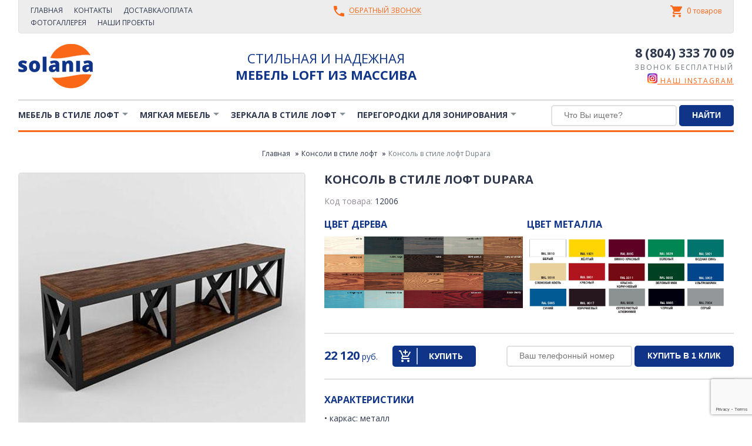

--- FILE ---
content_type: text/html;charset=utf-8
request_url: https://solania.ru/console6/
body_size: 4458
content:
<!DOCTYPE html>
<html>
   
<head>
  <meta http-equiv="Content-Type" content="text/html; charset=utf-8" />
<meta name="viewport" content="width=device-width, initial-scale=1.0, user-scalable=yes"/>
<meta name="keywords" content="консоль лофт, консоль Loft">
<meta name="description" content="Консоль в стиле лофт Dupara из дуба от производителя мебели Loft для дома и офиса">
<meta name="yandex-verification" content="20d7bffcc9b84b5c" />
<title>Консоль в стиле лофт Dupara из дуба</title>
<link rel="shortcut icon" href="/img/favicon.ico" type="image/x-icon">
<link rel="icon" href="/img/favicon.ico" type="image/x-icon">
<!--[if lte IE 9]>!
  <link rel="stylesheet" href="/csss/old-browse-blocking.css">
  <div class="old-browse-blocking">
    <h3 class="old-browse-blocking__title">Вы используете устаревшую версию Internet Explorer</h3>
    <p class="old-browse-blocking__proposition">Используйте более новые версии Internet Explorer (Internet Explorer 10 и старше), или другие варианты браузеров.</p>
    <p class="old-browse-blocking__recommended-browsers">Рекомендуемые браузеры:</p>
    <a href="https://www.google.com/chrome" class="old-browse-blocking__link">Chrome</a>
    <a href="https://www.mozilla.org" class="old-browse-blocking__link">Mozilla</a>
    <a href="http://www.opera.com/" class="old-browse-blocking__link">Opera</a>
    <a href="https://vivaldi.com/" class="old-browse-blocking__link">Vivaldi</a>
  </div>
<![endif]-->
<link rel="stylesheet" href="/css/style.css" type="text/css"><link rel="stylesheet" href="/css/owl.carousel.min.css" type="text/css">
<link href="https://fonts.googleapis.com/css?family=Open+Sans:400,700&amp;subset=cyrillic" rel="stylesheet">
<script src="//code.jivosite.com/widget/d0kvCVzUXu" async></script>
<script src="https://www.google.com/recaptcha/api.js?render=6Ld6fsEoAAAAAB4wpItZzFZTklwWD48tpTYeMfd3"></script></head>
<body>
  <header class="page-header  g-page-wraper">
  <div class="page-header__content  g-content-wraper">
    <div class="page-header__mob-left-col">
      <a href="#" class="page-header__mob-menu-link">Меню</a>
      <a href="#" class="page-header__mob-catalog-link btn">Каталог</a>
    </div>
    <div class="page-header__top">
      <ul class="info-menu  page-header__info-menu" id="header-info-menu">
<li class="info-menu__item">
<a href="/" class="info-menu__link">Главная</a>
</li>
<li class="info-menu__item">
<a href="/contacts/" class="info-menu__link">Контакты</a>
</li>
<li class="info-menu__item">
<a href="/delivery/" class="info-menu__link">Доставка/Оплата</a>
</li>
<li class="info-menu__item">
<a href="/gallery/" class="info-menu__link">Фотогаллерея</a>
</li>
<li class="info-menu__item">
<a href="/projects/" class="info-menu__link">Наши проекты</a>
</li>
</ul>
      <div class="page-header__call-back-link-wraper">
        <a href="#" class="page-header__call-back-link  js-call-back-link">Обратный звонок</a>
      </div>
      <div class="page-header__cart-wraper">
        <a href="/cart/" class="page-header__cart  page-header__cart--active jd_cart-fix" id="header-cart">
          <span class="page-header__cart--value jd_count_all">0</span>
          <span class="page-header__cart--descr"> товаров</span>
        </a>
      </div>
    </div>
    <div class="page-header__main-content-wraper  mob-menu">
      <div class="page-header__main-content  mob-menu__content">
        <a href="/" class="logo  page-header__logo  mob-menu__logo">
          <img src="/img/logo.png" alt="LogoName" class="logo__img">
        </a>
        <h1 class="page-header__title  mob-menu__title"><span class="page-header__title--light">СТИЛЬНАЯ И НАДЕЖНАЯ</span><br>мебель LOFT из массива</h1>
        <p class="page-header__phone  mob-menu__phone">8 (804) 333 70 09<br><span class="page-header__phone--descr">звонок бесплатный<br>
<a href="https://www.instagram.com/loft_solania.ru/"><img src="/Files/insta.png"> наш instagram</a>
</span></p>
      </div>
      <a href="#" class="mob-menu__close"></a>
    </div>
    <nav class="page-header__main-menu  main-menu">
      <div class="main-menu__content-wraper">
        <h3 class="main-menu__title">Каталог</h3>
        <a href="#" class="main-menu__close">Закрыть</a>
        <ul class="main-menu__list">
<li class="main-menu__item"><a href="/loftfurniture/" class="main-menu__link">Мебель в стиле лофт</a>
<ul class="main-menu__submenu submenu"><li class="submenu__top"></li>
<li class="submenu__item"><a href="/lofttables/" class="submenu__link">Столы Лофт</a></li><li class="submenu__item"><a href="/chairsloft/" class="submenu__link">Стулья и табуреты в стиле лофт</a></li><li class="submenu__item"><a href="/loftconsoles/" class="submenu__link">Консоли в стиле лофт</a></li><li class="submenu__item"><a href="/stelloft/" class="submenu__link">Стеллажи в стиле лофт</a></li><li class="submenu__item"><a href="/lofthalls/" class="submenu__link">Прихожие (вешалки) лофт</a></li><li class="submenu__item"><a href="/loftbed/" class="submenu__link">Кровати в стиле лофт</a></li><li class="submenu__item"><a href="/lofttv/" class="submenu__link">Тумбы в стиле лофт</a></li><li class="submenu__item"><a href="/loftbench/" class="submenu__link">Скамьи в стиле лофт</a></li><li class="submenu__item"><a href="/cabinets/" class="submenu__link">Шкафы и комоды лофт</a></li><li class="submenu__item"><a href="/shelvesloft/" class="submenu__link">Полки в стиле лофт</a></li><li class="submenu__item"><a href="/divisions/" class="submenu__link">Перегородки в стиле лофт</a></li><li class="submenu__item"><a href="/flowerstand/" class="submenu__link">Подставки для цветов Лофт</a></li><li class="submenu__item"><a href="/shoesloft/" class="submenu__link">Обувницы Лофт</a></li></ul>
</li><li class="main-menu__item"><a href="/myagkaya_mebel/" class="main-menu__link">Мягкая мебель</a>
<ul class="main-menu__submenu submenu"><li class="submenu__top"></li>
<li class="submenu__item"><a href="/banketki-i-pufiki/" class="submenu__link">Банкетки и пуфики</a></li><li class="submenu__item"><a href="/sofcomplofts/" class="submenu__link">Диваны и кресла</a></li></ul>
</li><li class="main-menu__item"><a href="/loftmirrors/" class="main-menu__link">Зеркала в стиле Лофт</a>
</li><li class="main-menu__item"><a href="/woodscreen/" class="main-menu__link">Перегородки для зонирования</a>
<ul class="main-menu__submenu submenu"><li class="submenu__top"></li>
<li class="submenu__item"><a href="/pp/" class="submenu__link">Подвесные перегородки</a></li><li class="submenu__item"><a href="/ps/" class="submenu__link">Стационарные перегородки</a></li></ul>
</li></ul>
        <form class="c-quick-search" action="/search/">
          <input type="text" name="query" placeholder="Что Вы ищете?" value="" class="form-control" autocomplete="off">
          <input type="submit" value="Найти" class="product-page__btn btn">
        </form>
      </div>
    </nav>
  </div>
</header>  
  <div class="product-page  g-page-wraper">
    <div class="product-page__content  g-content-wraper">
      <ul class="inner-page__breadcrumb  breadcrumb">
        <li class="breadcrumb__item"><a href="/" class="breadcrumb__link">Главная</a></li><li class="breadcrumb__item"><a href="/loftconsoles/" class="breadcrumb__link">Консоли в стиле лофт</a></li><li class="breadcrumb__item">Консоль в стиле лофт Dupara</li>      </ul>
      <div class="product-page__main-content-wraper">
        <div class="product-page__left-col">
          <div class="product-page__main-photo-wraper">
            <img src="/Files/consoles/co6.jpg" alt="" class="product-page__main-photo">
          </div>
          <div class="product-page__prev-photos-wraper">
            <div class="product-page__prev-photo-wraper"><img src="/Files/consoles/co6.jpg" alt="" class="product-page__prev-photo"></div><div class="product-page__prev-photo-wraper"><img src="/Files/consoles/co6a1.jpg" alt="" class="product-page__prev-photo"></div><div class="product-page__prev-photo-wraper"><img src="/Files/consoles/co6a2.jpg" alt="" class="product-page__prev-photo"></div>          </div>
        </div>
        <div class="product-page__right-col">
          <h1 class="product-page__title">Консоль в стиле лофт Dupara</h1>
          <p class="product-page__product-cod">Код товара: <span class="product-page__product-cod--value">12006</span></p>

          <div class="row">
            
            <div class="col-md-6">
              <h2 class="product-page__second-title  product-page__second-title--before-block">Цвет дерева</h2>
              <a href="/Files/oakcol1200.jpg" data-fancybox="gallery"><img class="alignleft" src="/Files/oakcol1200.jpg" alt="" style="width: 99%"></a>
              <ul class="product-page__rattan-colors-list jd-cvet-rotanga">
                              </ul>
            </div>
            <div class="col-md-6">
              <h2 class="product-page__second-title  product-page__second-title--before-block">Цвет металла</h2>
              <a href="/Files/ralcol.jpg" data-fancybox="gallery"><img class="alignleft" src="/Files/ralcol.jpg" alt="" style="width: 99%"></a>
                        <ul class="product-page__textile-colors-list jd-cvet-tkani">
                                                  </ul>
            </div>
          </div>

          <div class="product-page__buying-block">
            <p class="product-page__price">22 120<span class="product-page__price--smaller"> руб.</span></p>
                        <a href="#" class="product-page__btn  btn jd_cart-event" data-url="console6" data-id="811" data-event="add" data-image="/Files/consoles/co6.jpg">Купить</a>
            <form class="jd_form-to-mail buy-click" data-theme="Заказ в 1 клик" action="#">
              <input type="text" name="phone" placeholder="Ваш телефонный номер" value="" class="form-control" data-label="Телефон:" required>
              <input type="hidden" name="link" value="console6" data-label="Товар:">
              <input type="submit" value="Купить в 1 клик" class="product-page__btn btn">
            </form>
          </div>
          <h2 class="product-page__second-title">Характеристики</h2>
          <ul class="product-page__options">
            <li class="product-page__options-item">• каркас: металл</li><li class="product-page__options-item">• столешница: массив дерева (дуб сращенный)</li><li class="product-page__options-item">• толщина столешницы: 20 мм</li><li class="product-page__options-item">• размер: 180*50*40 см (изготавливаем любой)</li><li class="product-page__options-item">• цвет металла: на выбор</li><li class="product-page__options-item">• цвет столешницы: на выбор</li>          </ul>
          <h2 class="product-page__second-title">Описание</h2>
          <div class="product-page__descr">
            <p>Оригминальная&nbsp;стильная консоль из прочного металла с покрытием темного цвета. Консоль выполнена в стиле лофт и отлично смотрится практически во всех интерьерах. Две полки изделия имеют прямоугольную форму, изготовлены из натурального, сращенного дуба с покрытием. Снизу полка разделена на несколько маленьких.</p>          </div>
        </div>
      </div>

      
    </div>
  </div>
  
  <footer class="page-footer  g-page-wraper">
  <div class="page-footer__content  g-content-wraper">
    <ul class="info-menu  page-footer__info-menu">
<li class="info-menu__item">
<a href="/" class="info-menu__link">Главная</a>
</li>
<li class="info-menu__item">
<a href="/contacts/" class="info-menu__link">Контакты</a>
</li>
<li class="info-menu__item">
<a href="/delivery/" class="info-menu__link">Доставка/Оплата</a>
</li>
<li class="info-menu__item">
<a href="/gallery/" class="info-menu__link">Фотогаллерея</a>
</li>
<li class="info-menu__item">
<a href="/projects/" class="info-menu__link">Наши проекты</a>
</li>
</ul>
    <p class="page-footer__copyright">Мебель Лофт из массива Solania, 2017-2020</p> 
  </div>
</footer>
<div class="popup  popup-call-back">
<dvi class="popup__content">
  <a href="#" class="popup__close">Close</a>
  <h3 class="popup__title">Обратный звонок</h3>
  <form action="#" method="post" class="popup-call-back__form jd_form-to-mail" data-theme="Обратный звонок">
    <label for="popup-call-back--name" class="popup-call-back__label">Имя:</label>
    <input name="popup-call-back--name" type="text" class="popup-call-back__input" id="popup-call-back--name" data-label="Имя:" required>
    <label for="popup-call-back--tel" class="popup-call-back__label">Телефон:</label>
    <input name="popup-call-back--tel" type="tel" class="popup-call-back__input  popup-call-back__input--last" id="popup-call-back--tel" data-label="Телефон:" required>
    <button class="btn  popup__btn">Отправить</button>
  </form>
</dvi>
</div>
<!-- Yandex.Metrika counter -->
<script type="text/javascript" >
    (function (d, w, c) {
        (w[c] = w[c] || []).push(function() {
            try {
                w.yaCounter48604541 = new Ya.Metrika({
                    id:48604541,
                    clickmap:true,
                    trackLinks:true,
                    accurateTrackBounce:true,
                    webvisor:true
                });
            } catch(e) { }
        });

        var n = d.getElementsByTagName("script")[0],
            s = d.createElement("script"),
            f = function () { n.parentNode.insertBefore(s, n); };
        s.type = "text/javascript";
        s.async = true;
        s.src = "https://mc.yandex.ru/metrika/watch.js";

        if (w.opera == "[object Opera]") {
            d.addEventListener("DOMContentLoaded", f, false);
        } else { f(); }
    })(document, window, "yandex_metrika_callbacks");
</script>
<noscript><div><img src="https://mc.yandex.ru/watch/48604541" style="position:absolute; left:-9999px;" alt="" /></div></noscript>
<!-- /Yandex.Metrika counter -->
<script src="https://ajax.googleapis.com/ajax/libs/jquery/3.2.1/jquery.min.js"></script>
<script src="/js/main.js"></script>
<script src="/js/owl.carousel.min.js"></script>
<script src="/dixi.js"></script>
  <link rel="stylesheet" href="https://cdnjs.cloudflare.com/ajax/libs/fancybox/3.3.5/jquery.fancybox.min.css" />
  <script src="https://cdnjs.cloudflare.com/ajax/libs/fancybox/3.3.5/jquery.fancybox.min.js"></script>

  <style type="text/css">
    .col-md-6:hover{
      opacity: 0.8;
    }
    .col-md-6 {
        width: 49%;
        display: inline-block;
        vertical-align: top;
    }
    @media (max-width: 600px){
      .col-md-6 {
          width: 100%;
      }
    }
  </style>

</body>
</html>

--- FILE ---
content_type: text/html; charset=utf-8
request_url: https://www.google.com/recaptcha/api2/anchor?ar=1&k=6Ld6fsEoAAAAAB4wpItZzFZTklwWD48tpTYeMfd3&co=aHR0cHM6Ly9zb2xhbmlhLnJ1OjQ0Mw..&hl=en&v=PoyoqOPhxBO7pBk68S4YbpHZ&size=invisible&anchor-ms=20000&execute-ms=30000&cb=qpqba2kt47is
body_size: 48859
content:
<!DOCTYPE HTML><html dir="ltr" lang="en"><head><meta http-equiv="Content-Type" content="text/html; charset=UTF-8">
<meta http-equiv="X-UA-Compatible" content="IE=edge">
<title>reCAPTCHA</title>
<style type="text/css">
/* cyrillic-ext */
@font-face {
  font-family: 'Roboto';
  font-style: normal;
  font-weight: 400;
  font-stretch: 100%;
  src: url(//fonts.gstatic.com/s/roboto/v48/KFO7CnqEu92Fr1ME7kSn66aGLdTylUAMa3GUBHMdazTgWw.woff2) format('woff2');
  unicode-range: U+0460-052F, U+1C80-1C8A, U+20B4, U+2DE0-2DFF, U+A640-A69F, U+FE2E-FE2F;
}
/* cyrillic */
@font-face {
  font-family: 'Roboto';
  font-style: normal;
  font-weight: 400;
  font-stretch: 100%;
  src: url(//fonts.gstatic.com/s/roboto/v48/KFO7CnqEu92Fr1ME7kSn66aGLdTylUAMa3iUBHMdazTgWw.woff2) format('woff2');
  unicode-range: U+0301, U+0400-045F, U+0490-0491, U+04B0-04B1, U+2116;
}
/* greek-ext */
@font-face {
  font-family: 'Roboto';
  font-style: normal;
  font-weight: 400;
  font-stretch: 100%;
  src: url(//fonts.gstatic.com/s/roboto/v48/KFO7CnqEu92Fr1ME7kSn66aGLdTylUAMa3CUBHMdazTgWw.woff2) format('woff2');
  unicode-range: U+1F00-1FFF;
}
/* greek */
@font-face {
  font-family: 'Roboto';
  font-style: normal;
  font-weight: 400;
  font-stretch: 100%;
  src: url(//fonts.gstatic.com/s/roboto/v48/KFO7CnqEu92Fr1ME7kSn66aGLdTylUAMa3-UBHMdazTgWw.woff2) format('woff2');
  unicode-range: U+0370-0377, U+037A-037F, U+0384-038A, U+038C, U+038E-03A1, U+03A3-03FF;
}
/* math */
@font-face {
  font-family: 'Roboto';
  font-style: normal;
  font-weight: 400;
  font-stretch: 100%;
  src: url(//fonts.gstatic.com/s/roboto/v48/KFO7CnqEu92Fr1ME7kSn66aGLdTylUAMawCUBHMdazTgWw.woff2) format('woff2');
  unicode-range: U+0302-0303, U+0305, U+0307-0308, U+0310, U+0312, U+0315, U+031A, U+0326-0327, U+032C, U+032F-0330, U+0332-0333, U+0338, U+033A, U+0346, U+034D, U+0391-03A1, U+03A3-03A9, U+03B1-03C9, U+03D1, U+03D5-03D6, U+03F0-03F1, U+03F4-03F5, U+2016-2017, U+2034-2038, U+203C, U+2040, U+2043, U+2047, U+2050, U+2057, U+205F, U+2070-2071, U+2074-208E, U+2090-209C, U+20D0-20DC, U+20E1, U+20E5-20EF, U+2100-2112, U+2114-2115, U+2117-2121, U+2123-214F, U+2190, U+2192, U+2194-21AE, U+21B0-21E5, U+21F1-21F2, U+21F4-2211, U+2213-2214, U+2216-22FF, U+2308-230B, U+2310, U+2319, U+231C-2321, U+2336-237A, U+237C, U+2395, U+239B-23B7, U+23D0, U+23DC-23E1, U+2474-2475, U+25AF, U+25B3, U+25B7, U+25BD, U+25C1, U+25CA, U+25CC, U+25FB, U+266D-266F, U+27C0-27FF, U+2900-2AFF, U+2B0E-2B11, U+2B30-2B4C, U+2BFE, U+3030, U+FF5B, U+FF5D, U+1D400-1D7FF, U+1EE00-1EEFF;
}
/* symbols */
@font-face {
  font-family: 'Roboto';
  font-style: normal;
  font-weight: 400;
  font-stretch: 100%;
  src: url(//fonts.gstatic.com/s/roboto/v48/KFO7CnqEu92Fr1ME7kSn66aGLdTylUAMaxKUBHMdazTgWw.woff2) format('woff2');
  unicode-range: U+0001-000C, U+000E-001F, U+007F-009F, U+20DD-20E0, U+20E2-20E4, U+2150-218F, U+2190, U+2192, U+2194-2199, U+21AF, U+21E6-21F0, U+21F3, U+2218-2219, U+2299, U+22C4-22C6, U+2300-243F, U+2440-244A, U+2460-24FF, U+25A0-27BF, U+2800-28FF, U+2921-2922, U+2981, U+29BF, U+29EB, U+2B00-2BFF, U+4DC0-4DFF, U+FFF9-FFFB, U+10140-1018E, U+10190-1019C, U+101A0, U+101D0-101FD, U+102E0-102FB, U+10E60-10E7E, U+1D2C0-1D2D3, U+1D2E0-1D37F, U+1F000-1F0FF, U+1F100-1F1AD, U+1F1E6-1F1FF, U+1F30D-1F30F, U+1F315, U+1F31C, U+1F31E, U+1F320-1F32C, U+1F336, U+1F378, U+1F37D, U+1F382, U+1F393-1F39F, U+1F3A7-1F3A8, U+1F3AC-1F3AF, U+1F3C2, U+1F3C4-1F3C6, U+1F3CA-1F3CE, U+1F3D4-1F3E0, U+1F3ED, U+1F3F1-1F3F3, U+1F3F5-1F3F7, U+1F408, U+1F415, U+1F41F, U+1F426, U+1F43F, U+1F441-1F442, U+1F444, U+1F446-1F449, U+1F44C-1F44E, U+1F453, U+1F46A, U+1F47D, U+1F4A3, U+1F4B0, U+1F4B3, U+1F4B9, U+1F4BB, U+1F4BF, U+1F4C8-1F4CB, U+1F4D6, U+1F4DA, U+1F4DF, U+1F4E3-1F4E6, U+1F4EA-1F4ED, U+1F4F7, U+1F4F9-1F4FB, U+1F4FD-1F4FE, U+1F503, U+1F507-1F50B, U+1F50D, U+1F512-1F513, U+1F53E-1F54A, U+1F54F-1F5FA, U+1F610, U+1F650-1F67F, U+1F687, U+1F68D, U+1F691, U+1F694, U+1F698, U+1F6AD, U+1F6B2, U+1F6B9-1F6BA, U+1F6BC, U+1F6C6-1F6CF, U+1F6D3-1F6D7, U+1F6E0-1F6EA, U+1F6F0-1F6F3, U+1F6F7-1F6FC, U+1F700-1F7FF, U+1F800-1F80B, U+1F810-1F847, U+1F850-1F859, U+1F860-1F887, U+1F890-1F8AD, U+1F8B0-1F8BB, U+1F8C0-1F8C1, U+1F900-1F90B, U+1F93B, U+1F946, U+1F984, U+1F996, U+1F9E9, U+1FA00-1FA6F, U+1FA70-1FA7C, U+1FA80-1FA89, U+1FA8F-1FAC6, U+1FACE-1FADC, U+1FADF-1FAE9, U+1FAF0-1FAF8, U+1FB00-1FBFF;
}
/* vietnamese */
@font-face {
  font-family: 'Roboto';
  font-style: normal;
  font-weight: 400;
  font-stretch: 100%;
  src: url(//fonts.gstatic.com/s/roboto/v48/KFO7CnqEu92Fr1ME7kSn66aGLdTylUAMa3OUBHMdazTgWw.woff2) format('woff2');
  unicode-range: U+0102-0103, U+0110-0111, U+0128-0129, U+0168-0169, U+01A0-01A1, U+01AF-01B0, U+0300-0301, U+0303-0304, U+0308-0309, U+0323, U+0329, U+1EA0-1EF9, U+20AB;
}
/* latin-ext */
@font-face {
  font-family: 'Roboto';
  font-style: normal;
  font-weight: 400;
  font-stretch: 100%;
  src: url(//fonts.gstatic.com/s/roboto/v48/KFO7CnqEu92Fr1ME7kSn66aGLdTylUAMa3KUBHMdazTgWw.woff2) format('woff2');
  unicode-range: U+0100-02BA, U+02BD-02C5, U+02C7-02CC, U+02CE-02D7, U+02DD-02FF, U+0304, U+0308, U+0329, U+1D00-1DBF, U+1E00-1E9F, U+1EF2-1EFF, U+2020, U+20A0-20AB, U+20AD-20C0, U+2113, U+2C60-2C7F, U+A720-A7FF;
}
/* latin */
@font-face {
  font-family: 'Roboto';
  font-style: normal;
  font-weight: 400;
  font-stretch: 100%;
  src: url(//fonts.gstatic.com/s/roboto/v48/KFO7CnqEu92Fr1ME7kSn66aGLdTylUAMa3yUBHMdazQ.woff2) format('woff2');
  unicode-range: U+0000-00FF, U+0131, U+0152-0153, U+02BB-02BC, U+02C6, U+02DA, U+02DC, U+0304, U+0308, U+0329, U+2000-206F, U+20AC, U+2122, U+2191, U+2193, U+2212, U+2215, U+FEFF, U+FFFD;
}
/* cyrillic-ext */
@font-face {
  font-family: 'Roboto';
  font-style: normal;
  font-weight: 500;
  font-stretch: 100%;
  src: url(//fonts.gstatic.com/s/roboto/v48/KFO7CnqEu92Fr1ME7kSn66aGLdTylUAMa3GUBHMdazTgWw.woff2) format('woff2');
  unicode-range: U+0460-052F, U+1C80-1C8A, U+20B4, U+2DE0-2DFF, U+A640-A69F, U+FE2E-FE2F;
}
/* cyrillic */
@font-face {
  font-family: 'Roboto';
  font-style: normal;
  font-weight: 500;
  font-stretch: 100%;
  src: url(//fonts.gstatic.com/s/roboto/v48/KFO7CnqEu92Fr1ME7kSn66aGLdTylUAMa3iUBHMdazTgWw.woff2) format('woff2');
  unicode-range: U+0301, U+0400-045F, U+0490-0491, U+04B0-04B1, U+2116;
}
/* greek-ext */
@font-face {
  font-family: 'Roboto';
  font-style: normal;
  font-weight: 500;
  font-stretch: 100%;
  src: url(//fonts.gstatic.com/s/roboto/v48/KFO7CnqEu92Fr1ME7kSn66aGLdTylUAMa3CUBHMdazTgWw.woff2) format('woff2');
  unicode-range: U+1F00-1FFF;
}
/* greek */
@font-face {
  font-family: 'Roboto';
  font-style: normal;
  font-weight: 500;
  font-stretch: 100%;
  src: url(//fonts.gstatic.com/s/roboto/v48/KFO7CnqEu92Fr1ME7kSn66aGLdTylUAMa3-UBHMdazTgWw.woff2) format('woff2');
  unicode-range: U+0370-0377, U+037A-037F, U+0384-038A, U+038C, U+038E-03A1, U+03A3-03FF;
}
/* math */
@font-face {
  font-family: 'Roboto';
  font-style: normal;
  font-weight: 500;
  font-stretch: 100%;
  src: url(//fonts.gstatic.com/s/roboto/v48/KFO7CnqEu92Fr1ME7kSn66aGLdTylUAMawCUBHMdazTgWw.woff2) format('woff2');
  unicode-range: U+0302-0303, U+0305, U+0307-0308, U+0310, U+0312, U+0315, U+031A, U+0326-0327, U+032C, U+032F-0330, U+0332-0333, U+0338, U+033A, U+0346, U+034D, U+0391-03A1, U+03A3-03A9, U+03B1-03C9, U+03D1, U+03D5-03D6, U+03F0-03F1, U+03F4-03F5, U+2016-2017, U+2034-2038, U+203C, U+2040, U+2043, U+2047, U+2050, U+2057, U+205F, U+2070-2071, U+2074-208E, U+2090-209C, U+20D0-20DC, U+20E1, U+20E5-20EF, U+2100-2112, U+2114-2115, U+2117-2121, U+2123-214F, U+2190, U+2192, U+2194-21AE, U+21B0-21E5, U+21F1-21F2, U+21F4-2211, U+2213-2214, U+2216-22FF, U+2308-230B, U+2310, U+2319, U+231C-2321, U+2336-237A, U+237C, U+2395, U+239B-23B7, U+23D0, U+23DC-23E1, U+2474-2475, U+25AF, U+25B3, U+25B7, U+25BD, U+25C1, U+25CA, U+25CC, U+25FB, U+266D-266F, U+27C0-27FF, U+2900-2AFF, U+2B0E-2B11, U+2B30-2B4C, U+2BFE, U+3030, U+FF5B, U+FF5D, U+1D400-1D7FF, U+1EE00-1EEFF;
}
/* symbols */
@font-face {
  font-family: 'Roboto';
  font-style: normal;
  font-weight: 500;
  font-stretch: 100%;
  src: url(//fonts.gstatic.com/s/roboto/v48/KFO7CnqEu92Fr1ME7kSn66aGLdTylUAMaxKUBHMdazTgWw.woff2) format('woff2');
  unicode-range: U+0001-000C, U+000E-001F, U+007F-009F, U+20DD-20E0, U+20E2-20E4, U+2150-218F, U+2190, U+2192, U+2194-2199, U+21AF, U+21E6-21F0, U+21F3, U+2218-2219, U+2299, U+22C4-22C6, U+2300-243F, U+2440-244A, U+2460-24FF, U+25A0-27BF, U+2800-28FF, U+2921-2922, U+2981, U+29BF, U+29EB, U+2B00-2BFF, U+4DC0-4DFF, U+FFF9-FFFB, U+10140-1018E, U+10190-1019C, U+101A0, U+101D0-101FD, U+102E0-102FB, U+10E60-10E7E, U+1D2C0-1D2D3, U+1D2E0-1D37F, U+1F000-1F0FF, U+1F100-1F1AD, U+1F1E6-1F1FF, U+1F30D-1F30F, U+1F315, U+1F31C, U+1F31E, U+1F320-1F32C, U+1F336, U+1F378, U+1F37D, U+1F382, U+1F393-1F39F, U+1F3A7-1F3A8, U+1F3AC-1F3AF, U+1F3C2, U+1F3C4-1F3C6, U+1F3CA-1F3CE, U+1F3D4-1F3E0, U+1F3ED, U+1F3F1-1F3F3, U+1F3F5-1F3F7, U+1F408, U+1F415, U+1F41F, U+1F426, U+1F43F, U+1F441-1F442, U+1F444, U+1F446-1F449, U+1F44C-1F44E, U+1F453, U+1F46A, U+1F47D, U+1F4A3, U+1F4B0, U+1F4B3, U+1F4B9, U+1F4BB, U+1F4BF, U+1F4C8-1F4CB, U+1F4D6, U+1F4DA, U+1F4DF, U+1F4E3-1F4E6, U+1F4EA-1F4ED, U+1F4F7, U+1F4F9-1F4FB, U+1F4FD-1F4FE, U+1F503, U+1F507-1F50B, U+1F50D, U+1F512-1F513, U+1F53E-1F54A, U+1F54F-1F5FA, U+1F610, U+1F650-1F67F, U+1F687, U+1F68D, U+1F691, U+1F694, U+1F698, U+1F6AD, U+1F6B2, U+1F6B9-1F6BA, U+1F6BC, U+1F6C6-1F6CF, U+1F6D3-1F6D7, U+1F6E0-1F6EA, U+1F6F0-1F6F3, U+1F6F7-1F6FC, U+1F700-1F7FF, U+1F800-1F80B, U+1F810-1F847, U+1F850-1F859, U+1F860-1F887, U+1F890-1F8AD, U+1F8B0-1F8BB, U+1F8C0-1F8C1, U+1F900-1F90B, U+1F93B, U+1F946, U+1F984, U+1F996, U+1F9E9, U+1FA00-1FA6F, U+1FA70-1FA7C, U+1FA80-1FA89, U+1FA8F-1FAC6, U+1FACE-1FADC, U+1FADF-1FAE9, U+1FAF0-1FAF8, U+1FB00-1FBFF;
}
/* vietnamese */
@font-face {
  font-family: 'Roboto';
  font-style: normal;
  font-weight: 500;
  font-stretch: 100%;
  src: url(//fonts.gstatic.com/s/roboto/v48/KFO7CnqEu92Fr1ME7kSn66aGLdTylUAMa3OUBHMdazTgWw.woff2) format('woff2');
  unicode-range: U+0102-0103, U+0110-0111, U+0128-0129, U+0168-0169, U+01A0-01A1, U+01AF-01B0, U+0300-0301, U+0303-0304, U+0308-0309, U+0323, U+0329, U+1EA0-1EF9, U+20AB;
}
/* latin-ext */
@font-face {
  font-family: 'Roboto';
  font-style: normal;
  font-weight: 500;
  font-stretch: 100%;
  src: url(//fonts.gstatic.com/s/roboto/v48/KFO7CnqEu92Fr1ME7kSn66aGLdTylUAMa3KUBHMdazTgWw.woff2) format('woff2');
  unicode-range: U+0100-02BA, U+02BD-02C5, U+02C7-02CC, U+02CE-02D7, U+02DD-02FF, U+0304, U+0308, U+0329, U+1D00-1DBF, U+1E00-1E9F, U+1EF2-1EFF, U+2020, U+20A0-20AB, U+20AD-20C0, U+2113, U+2C60-2C7F, U+A720-A7FF;
}
/* latin */
@font-face {
  font-family: 'Roboto';
  font-style: normal;
  font-weight: 500;
  font-stretch: 100%;
  src: url(//fonts.gstatic.com/s/roboto/v48/KFO7CnqEu92Fr1ME7kSn66aGLdTylUAMa3yUBHMdazQ.woff2) format('woff2');
  unicode-range: U+0000-00FF, U+0131, U+0152-0153, U+02BB-02BC, U+02C6, U+02DA, U+02DC, U+0304, U+0308, U+0329, U+2000-206F, U+20AC, U+2122, U+2191, U+2193, U+2212, U+2215, U+FEFF, U+FFFD;
}
/* cyrillic-ext */
@font-face {
  font-family: 'Roboto';
  font-style: normal;
  font-weight: 900;
  font-stretch: 100%;
  src: url(//fonts.gstatic.com/s/roboto/v48/KFO7CnqEu92Fr1ME7kSn66aGLdTylUAMa3GUBHMdazTgWw.woff2) format('woff2');
  unicode-range: U+0460-052F, U+1C80-1C8A, U+20B4, U+2DE0-2DFF, U+A640-A69F, U+FE2E-FE2F;
}
/* cyrillic */
@font-face {
  font-family: 'Roboto';
  font-style: normal;
  font-weight: 900;
  font-stretch: 100%;
  src: url(//fonts.gstatic.com/s/roboto/v48/KFO7CnqEu92Fr1ME7kSn66aGLdTylUAMa3iUBHMdazTgWw.woff2) format('woff2');
  unicode-range: U+0301, U+0400-045F, U+0490-0491, U+04B0-04B1, U+2116;
}
/* greek-ext */
@font-face {
  font-family: 'Roboto';
  font-style: normal;
  font-weight: 900;
  font-stretch: 100%;
  src: url(//fonts.gstatic.com/s/roboto/v48/KFO7CnqEu92Fr1ME7kSn66aGLdTylUAMa3CUBHMdazTgWw.woff2) format('woff2');
  unicode-range: U+1F00-1FFF;
}
/* greek */
@font-face {
  font-family: 'Roboto';
  font-style: normal;
  font-weight: 900;
  font-stretch: 100%;
  src: url(//fonts.gstatic.com/s/roboto/v48/KFO7CnqEu92Fr1ME7kSn66aGLdTylUAMa3-UBHMdazTgWw.woff2) format('woff2');
  unicode-range: U+0370-0377, U+037A-037F, U+0384-038A, U+038C, U+038E-03A1, U+03A3-03FF;
}
/* math */
@font-face {
  font-family: 'Roboto';
  font-style: normal;
  font-weight: 900;
  font-stretch: 100%;
  src: url(//fonts.gstatic.com/s/roboto/v48/KFO7CnqEu92Fr1ME7kSn66aGLdTylUAMawCUBHMdazTgWw.woff2) format('woff2');
  unicode-range: U+0302-0303, U+0305, U+0307-0308, U+0310, U+0312, U+0315, U+031A, U+0326-0327, U+032C, U+032F-0330, U+0332-0333, U+0338, U+033A, U+0346, U+034D, U+0391-03A1, U+03A3-03A9, U+03B1-03C9, U+03D1, U+03D5-03D6, U+03F0-03F1, U+03F4-03F5, U+2016-2017, U+2034-2038, U+203C, U+2040, U+2043, U+2047, U+2050, U+2057, U+205F, U+2070-2071, U+2074-208E, U+2090-209C, U+20D0-20DC, U+20E1, U+20E5-20EF, U+2100-2112, U+2114-2115, U+2117-2121, U+2123-214F, U+2190, U+2192, U+2194-21AE, U+21B0-21E5, U+21F1-21F2, U+21F4-2211, U+2213-2214, U+2216-22FF, U+2308-230B, U+2310, U+2319, U+231C-2321, U+2336-237A, U+237C, U+2395, U+239B-23B7, U+23D0, U+23DC-23E1, U+2474-2475, U+25AF, U+25B3, U+25B7, U+25BD, U+25C1, U+25CA, U+25CC, U+25FB, U+266D-266F, U+27C0-27FF, U+2900-2AFF, U+2B0E-2B11, U+2B30-2B4C, U+2BFE, U+3030, U+FF5B, U+FF5D, U+1D400-1D7FF, U+1EE00-1EEFF;
}
/* symbols */
@font-face {
  font-family: 'Roboto';
  font-style: normal;
  font-weight: 900;
  font-stretch: 100%;
  src: url(//fonts.gstatic.com/s/roboto/v48/KFO7CnqEu92Fr1ME7kSn66aGLdTylUAMaxKUBHMdazTgWw.woff2) format('woff2');
  unicode-range: U+0001-000C, U+000E-001F, U+007F-009F, U+20DD-20E0, U+20E2-20E4, U+2150-218F, U+2190, U+2192, U+2194-2199, U+21AF, U+21E6-21F0, U+21F3, U+2218-2219, U+2299, U+22C4-22C6, U+2300-243F, U+2440-244A, U+2460-24FF, U+25A0-27BF, U+2800-28FF, U+2921-2922, U+2981, U+29BF, U+29EB, U+2B00-2BFF, U+4DC0-4DFF, U+FFF9-FFFB, U+10140-1018E, U+10190-1019C, U+101A0, U+101D0-101FD, U+102E0-102FB, U+10E60-10E7E, U+1D2C0-1D2D3, U+1D2E0-1D37F, U+1F000-1F0FF, U+1F100-1F1AD, U+1F1E6-1F1FF, U+1F30D-1F30F, U+1F315, U+1F31C, U+1F31E, U+1F320-1F32C, U+1F336, U+1F378, U+1F37D, U+1F382, U+1F393-1F39F, U+1F3A7-1F3A8, U+1F3AC-1F3AF, U+1F3C2, U+1F3C4-1F3C6, U+1F3CA-1F3CE, U+1F3D4-1F3E0, U+1F3ED, U+1F3F1-1F3F3, U+1F3F5-1F3F7, U+1F408, U+1F415, U+1F41F, U+1F426, U+1F43F, U+1F441-1F442, U+1F444, U+1F446-1F449, U+1F44C-1F44E, U+1F453, U+1F46A, U+1F47D, U+1F4A3, U+1F4B0, U+1F4B3, U+1F4B9, U+1F4BB, U+1F4BF, U+1F4C8-1F4CB, U+1F4D6, U+1F4DA, U+1F4DF, U+1F4E3-1F4E6, U+1F4EA-1F4ED, U+1F4F7, U+1F4F9-1F4FB, U+1F4FD-1F4FE, U+1F503, U+1F507-1F50B, U+1F50D, U+1F512-1F513, U+1F53E-1F54A, U+1F54F-1F5FA, U+1F610, U+1F650-1F67F, U+1F687, U+1F68D, U+1F691, U+1F694, U+1F698, U+1F6AD, U+1F6B2, U+1F6B9-1F6BA, U+1F6BC, U+1F6C6-1F6CF, U+1F6D3-1F6D7, U+1F6E0-1F6EA, U+1F6F0-1F6F3, U+1F6F7-1F6FC, U+1F700-1F7FF, U+1F800-1F80B, U+1F810-1F847, U+1F850-1F859, U+1F860-1F887, U+1F890-1F8AD, U+1F8B0-1F8BB, U+1F8C0-1F8C1, U+1F900-1F90B, U+1F93B, U+1F946, U+1F984, U+1F996, U+1F9E9, U+1FA00-1FA6F, U+1FA70-1FA7C, U+1FA80-1FA89, U+1FA8F-1FAC6, U+1FACE-1FADC, U+1FADF-1FAE9, U+1FAF0-1FAF8, U+1FB00-1FBFF;
}
/* vietnamese */
@font-face {
  font-family: 'Roboto';
  font-style: normal;
  font-weight: 900;
  font-stretch: 100%;
  src: url(//fonts.gstatic.com/s/roboto/v48/KFO7CnqEu92Fr1ME7kSn66aGLdTylUAMa3OUBHMdazTgWw.woff2) format('woff2');
  unicode-range: U+0102-0103, U+0110-0111, U+0128-0129, U+0168-0169, U+01A0-01A1, U+01AF-01B0, U+0300-0301, U+0303-0304, U+0308-0309, U+0323, U+0329, U+1EA0-1EF9, U+20AB;
}
/* latin-ext */
@font-face {
  font-family: 'Roboto';
  font-style: normal;
  font-weight: 900;
  font-stretch: 100%;
  src: url(//fonts.gstatic.com/s/roboto/v48/KFO7CnqEu92Fr1ME7kSn66aGLdTylUAMa3KUBHMdazTgWw.woff2) format('woff2');
  unicode-range: U+0100-02BA, U+02BD-02C5, U+02C7-02CC, U+02CE-02D7, U+02DD-02FF, U+0304, U+0308, U+0329, U+1D00-1DBF, U+1E00-1E9F, U+1EF2-1EFF, U+2020, U+20A0-20AB, U+20AD-20C0, U+2113, U+2C60-2C7F, U+A720-A7FF;
}
/* latin */
@font-face {
  font-family: 'Roboto';
  font-style: normal;
  font-weight: 900;
  font-stretch: 100%;
  src: url(//fonts.gstatic.com/s/roboto/v48/KFO7CnqEu92Fr1ME7kSn66aGLdTylUAMa3yUBHMdazQ.woff2) format('woff2');
  unicode-range: U+0000-00FF, U+0131, U+0152-0153, U+02BB-02BC, U+02C6, U+02DA, U+02DC, U+0304, U+0308, U+0329, U+2000-206F, U+20AC, U+2122, U+2191, U+2193, U+2212, U+2215, U+FEFF, U+FFFD;
}

</style>
<link rel="stylesheet" type="text/css" href="https://www.gstatic.com/recaptcha/releases/PoyoqOPhxBO7pBk68S4YbpHZ/styles__ltr.css">
<script nonce="u7tIOIvAjd4G71WPIO-0Uw" type="text/javascript">window['__recaptcha_api'] = 'https://www.google.com/recaptcha/api2/';</script>
<script type="text/javascript" src="https://www.gstatic.com/recaptcha/releases/PoyoqOPhxBO7pBk68S4YbpHZ/recaptcha__en.js" nonce="u7tIOIvAjd4G71WPIO-0Uw">
      
    </script></head>
<body><div id="rc-anchor-alert" class="rc-anchor-alert"></div>
<input type="hidden" id="recaptcha-token" value="[base64]">
<script type="text/javascript" nonce="u7tIOIvAjd4G71WPIO-0Uw">
      recaptcha.anchor.Main.init("[\x22ainput\x22,[\x22bgdata\x22,\x22\x22,\[base64]/[base64]/[base64]/ZyhXLGgpOnEoW04sMjEsbF0sVywwKSxoKSxmYWxzZSxmYWxzZSl9Y2F0Y2goayl7RygzNTgsVyk/[base64]/[base64]/[base64]/[base64]/[base64]/[base64]/[base64]/bmV3IEJbT10oRFswXSk6dz09Mj9uZXcgQltPXShEWzBdLERbMV0pOnc9PTM/bmV3IEJbT10oRFswXSxEWzFdLERbMl0pOnc9PTQ/[base64]/[base64]/[base64]/[base64]/[base64]\\u003d\x22,\[base64]\\u003d\x22,\x22w75hwqfDlsOaS8OXw5rDjMOyYMOvbcO8Y8KwwoTDvHDDrDwTWh8YwpXCl8K/GsKLw4zCi8KjEk4Rbk1VNMO8XUjDlsOTEH7Ck0kTRMKIwpLDjMOFw65se8K4A8K6wqEOw7wATzTCqsOQw5DCnMK8USAdw7oKw6TChcKUVMKeJcOlYsK/[base64]/CpTDCk1QebsK5dMKoOsOtWsKPH0HCoDMdNwUKZWjDtz9GwoLCncOAXcK3w78kesOIEcKnE8KTcHxyTzVrKSHDo0YTwrBOw5/DnlVTYcKzw5nDhsOPBcK4w5pfG0EGDcO/wp/CkT7DpD7CtsO4eUN0wqQNwpZSTcKsegvCssOOw77CohHCp0pAw4nDjknDgB7CgRVEwrHDr8OowoM8w6kFQcKIKGrCvsKQAMOhwqzDgwkQwrrDsMKBAQ0cRMOhHHYNQMOwX3XDl8Kcw7HDrGtCJQoOw6DCgMOZw4RWwpnDnlrCoAJ/w7zCkzNQwrgHdiUlXW/Ck8K/w7TCv8Kuw7IJNjHCpxlAwolhNcKbc8K1wrDCgBQFVwDCi27Di00Jw6kNw7PDqCtBWHtREsKww4pMw754wrIYw4rDrSDCrQfChsKKwq/DiQI/ZsKrwoHDjxkBVsO7w47Dk8KHw6vDol3Cu1NUcsOPFcKnBcKLw4fDn8KkNRl4wrDCjMO/[base64]/[base64]/OVbDn1bCiVbDog1pFMKnBcKuwq7CpMKMwpLDlsKYcMKzw5nCjG/Duk/[base64]/CpcObwqfDgzzDtjBZwpwwZcKDZ8O/[base64]/wohiw4Q0bcOMwoF7RHPCkjBGw5s5VMOSdXzClS3CihzCq2BoKcKcFMKxXcOFKsO+a8O3w7AhDF1NFjjCjsObYBnDnsKQw7XDrzvCu8OIw5lcfwXDgU7CtX1vwqccVsKyU8O6w65seVw/[base64]/CgBlXwq7DisOkd8OaR8KVHh/DoVLCk8OtCsOdwq9Lw7TCpsOPwrjDnRQqP8OXD1/DnS7CkEXDmjDDpGg+w7MjA8K/[base64]/AkzDp8K4w4h+XFo6w5XDkMKWwrLCkWTCm8OfWWwmwr3DrWAzAcOjwpjDk8O+XcOyKcOCwqrDuXwbP3rDiATDg8KJwrzCk3nCvcOVLBHCi8Kcw5wGAnbCq0XDgi/DmXHCjQEpw6HDk0NHTD0ADMKTVRlbdxDCl8KAY1MSZMOjSsK4wpZdwrJcCcK4ZX8XwpDCs8K0KkrDtMKNN8K/[base64]/[base64]/CrcOYJMOtZcKUw4dFHsOOwo4gw4LCj8KewrFJwqM9woDDnz0VWCjDr8O+KcKqwp/[base64]/w4xpw4LCkhhhK8O9wo/Ch8KJworDoMKnwpEhP8K2wrYmwqvDjip3WFh4K8KNwpTCtsKSwovCh8KTOnEde2tuIMKmwr8Rw4N/wqDDgMO1w5nClk91w7lOwpvDisOcw7rCgcKAODEYwpMIP0siwq3Dmzp9woF8wpDDg8KtwpJiEVo0YMOPw79bwqdLFR16JcO/w5o6PE4ETkvCsGTCkVsDwo/DnhvDgMO3NjtiYsOlwo3Dow3Cgz01Dx/Dr8OswqoYwqcKYcK4w4PCiMKMwqLDv8KZwo/CqcK/fMOQwpTCmSXCvcKIwrsBecKoJ1VFwofCkMK3w7fDmATChEV9w6PCvnMGw6BYw4rCsMO9KyPCtcOpw7h0wrXCq2VeXT7DkEfCqMKtw5PCh8KUDMK5w7J/R8OEwrPCscOafDnDsELCrVRcwr/DjSzCmcO8NGhdenHCrcOyG8K0QlfCtBbCisOXwqcwwqPCqC3DuFFDw7LDvEnDpjTDnMOrb8KIw4rDslwJYk3Dsm05JcOlesKOd2Q3D0XCuFURTH7CkH0Ow7FpwoHCj8OUa8O/wrDCm8OdworCkFNcAcKuTkXCkyAEwoXCjcKod2wgR8KJwqUmw6UGETXDiMK5DMKGb3PCiXrDksKjw4pxKX8NUHNMwoQCwowyw4LDi8KBw4LCh0TDrCp7ccKrw6AKKTTCvMOFw4xiKi9jwpQecMKvUhfCrAgYw4fDrRHCnVU6UkMmNBjCtyUDwo/DvMOCAQ1GE8ODwq9KScOlw4jDvXJgJ2QcUcKTQcKrwpbDpsOkwosOw6zDiQnDocK1wrAiw49Aw7MNX2jDiFA1w6fCgW7DgsKDY8K6woZnwqPClMKCQMOYVMKlw5EmJBbCugBpecKResObQ8KhwohVd3XChcOZEMK7w5nDt8KGwo4hBVIpw4PCv8OcO8K0w49yYUjDkV/[base64]/CuWvDqcOHGMKNbD7DgsOhZTDCrsKGPMOdRV3CrFTDilLDtg9IbcKkwrdYw7vCgcKrw6vDkk/[base64]/DgGRpbhkww5DCmsK1RUfDtMOXw4vDtRnCmGXDjAnDqwU1woDCkMKxw5jDsDIbC3FywpV2fMKVwokPwrLDognDjwPDk0NGTnnCp8Kvw5fDncOgVCzChWPConXDuwDCo8KwBMKIVMOywoRiOMKew4JUYMKwwqQTSMO2w6pAf2s/WHTCrMOlLSfDly/DoXTChSbDmEAyC8KKPVcKw5/Cv8K+w69FwrdKNcORXDbDiXrClcKsw5RyS0fDmcODwrIldMOuwofDssKjS8OKwpHClC03wpHDjR1BO8OowrXCpMOMe8K3CsOUw4QiRMKAwpp/[base64]/[base64]/QsKsRsK5w7jClRjDocKEw5XDvBhAH39ywrvCrMKeFcKqbcK9w4lkwp7CpcKLUsKDwpMfwrrDkxIwPCpYw7nDslwHOsObw4QGwrrDrMO/RjNxZMKAFyrDpmbDr8OoTMKlIALDo8O3wp/Dil3CksKEaxcIw55ZbRvCk1MPwphdeMKGwpg4VMOIZxLDin0ZwroMw5LDqVopwrhoLsOjVHfCplTCg15Ye2lKwqAywrvDiEEnw5hHw447UHTCjcKPOcOjw4/DjRICU1x3EQDCvcOIw5zDr8OHw4hEOsKiMndpw4nDvwdPwprDnMO+JHPDn8Kwwr9DEHvCrkVdw7ZwwrPCoHgIE8OpbkpGw7QiLsOYw7IawpMdQsO4asKrw4xpPFTDr1HDpsKjEcKqLsKHGcKdw5/CrsKpwoU9w5rDqBoIw6rDlBrCm3FBw4E0LMKZJgrCmsOswrzDocOzacKlXsKLG2Fow7QiwoYKCcOBw6/[base64]/wpdHw4nDoXNawq3DllwHw57DiMKjwq9Tw4jCjhg4woLClG/[base64]/[base64]/DtMOhwoXCq8OBworCrB7DgCDCkMKBw5bDpsOlw5Qcw69iE8OJwoUlwotOWcO7wp8WUsK6w6NadsKwwqt/w4Iuw5HDjw/CrxDDoFvClcOPasKcw5sKw6/[base64]/DusKWw63DqwLDjD/DpjVfw4PDhhwsSsOUAEDCpjbDrcKIw7ofExNww6wKOcOlY8KPQ0YxNBXCvCHCgcKYLMOyLcOxeFvCi8K6RcOmbUzCtyvCn8OQC8KIwqDCv2JUFUcbw4HDucKcw6TDkMONw7DCo8KwTTVUw5/CuU7DkcK0w6knaVPDvsORXn0+wr3Do8K5w50/wqXCrzAjw7cnwoFRQ2LDoj0bwqzDusO2DsKlw5RyDA1uHzbDscKTTmbCrcOuQ1VcwrTCnU9Ew5LDosOmRsOJw5LClcOqD2xsCcK0wrotXcKWc3siZMOKw5LClsOpw43Ci8KdNsOYwrB3BcKwwr/ClAvCu8O8PjTDtls9w7giwoPClcK9wrpkQjjDhcOjIk94LHY+w4DDukoww4DDssOZCcOaN3Iuw4YhGsK/w5LCk8OpwrPCocO4flp3IA9bA1dFwr/DkHdjZcOewrQNwp59HMKpHsKZEMOWw6XCtMKCEcOswpXCn8KQw6Mcw6cew7I6ZcK4fG1hwoHCk8O4wpbCk8Kbw5jCpCnDvnfDvMKWwpd+wrjCqcKZdsKIwo5TecO9w5TDoThjK8O/wrwOw7IpwqHDkcKZwqVuKcKpdcK4wqHDjXjCjzLDkid4ezR/ElzClMOPO8KvLjl+Cn3ClytBH34Zw4kCIHXDuHJKOyvCqDZswrJ+wpsiPMOLb8OcwrvDrcOoYsKkw6w8NzcdeMONwqPDm8OEwp1pw4EJw6nDqMKOZcOqwoUMVMO7wpstw6jCgsOyw6NARsKwLMO+QcOKw7dzw5dyw7p1w6vCiys6wq3Cg8OYw7BXC8K/MQfCg8KTVS3ConTDksKnwrzCtDEjw4rDm8OdUMOaYcOAw513blVBw5vDpMOywqA7Y2PDpsKtwr3DhlU9w63CtMOkdHjDmsOhJQzCscOvGDDCnW09wonDrxfCmHpHw4I/Z8KlI0R5wprCj8Kuw4/Dq8Knw7jDqGRVLsKCw47ClcKkNUxiw5LDg0h2w63DnWZ1w5/DosO6C1/[base64]/Dsm/ClQdYfEvCmUckKTMlwrJqf8OIYD4hUFbDksONw6N7w74ew7zDux3DlEjCvcKlw77ClcKPwo9tLMOpUcK3BVRkNsO8w63DqGVYbgnCj8KYewLCssKjwrNzw4HChivDkG3CuHTDiGTCucONFMKMacKLTMOmIsOgSH97w7xUwoVOWMO/AMKKBycRwpvCksKFw6TDnj93wqMnwpTCvsKQwpYeTcKww6nChjvDl2jDv8Krw6dDEMKJwoArw6vDj8Oewr3CghHCoBJaM8KawrB1UMOWKcOwFRdsYy9Nw6zDkcK0E383SMK/wqEOw5U2w64WJCl6RDcXNsKPd8KVwqvDkcKHwonDr27DuMKIF8KLXMKnE8K9wpbDpMOIw7LCpBXCpgcjJ3M3S3fDvMOlQcK5BsKLJsO6wq80OG5yWnPDgSvCuE11wqjDkCN5asKOw6LDusKkwrgyw6htwqTCssKmwr7Dg8KQKMOXw7zCjcO2wp4teRXDisKZw6/Ch8OyAWLDkcOzwp/DmcOKASPDrQAAwoJOeMKIwqfDkWZjw5w8VMOAR2M4bFFhw47DtB8pAcOvSsKAYkw2SH5LEMKbw6jCksKxLMKAeCg2XH/Cm38dfm3DtsKuwqLCpkjCqHDDtMOXwp/CjifDnBrDusONFcKUPcKDwojCjMOSP8KeYsORw6LCmgrCiVbDhWklw4vCisOodiFzwpfDpAJYw5o+w65MwqdLDmgRwqYLw5pwZRRXe2vDuXbDo8OiVDxNwosrXRXCli08fMKDIMOmwrDCjCrCp8K+worCvMOhOMOEbz3CkAd/w7PDnGPDksO2w6Q7wqDDlcK8NgTDnhgawqDDqgZIdhPDsMOCwqUfwofDuCxYPsK3w4JzwqnDuMKow6DCsV0Ow4jCo8KSwolZwp9wLcOKw7DDuMKkHcOfOsKuwr/[base64]/CkQzClnUlLcODw7dnIMOhwo8vw73CnsO/[base64]/CRZBw5FMw5R5CcOIB1VawpbDjMOww7XCoMOhbgfCvBbDpDnDv2zCvMKRM8O7PQnCi8OyBMKdw4B/[base64]/wpsqPi5KOwMMcMOxNcOIwr4+wp5ZwqpWfMOiUgltCiJGw6fDqxLCqcK+VT9ZUzoTw7PCrxhySkpPfWrDuQvCkQ8xUmEgwpDCnl3CjzpsQUIvDkUNFMKpwooMfwnDrcOwwqwrwrA0ccOpPMKAGTdyBMO9wqJcwpRTw53CusOcQMONM0XDmsO3DsKswr/CrRl6w5nDslTCqAnCvsKqw4fDpMOPw4UbwrMqFy0Gwo8HXDh4wqXDmMOuKcKJw7/DrsKMw50mBMK3HBh9w6I/[base64]/[base64]/CuBLChQQ5wqRZwoV0K8OeJcOYw4pJwo5Iwp3CqQ3DrUMdw4nDgwfCrQ/Cjz0lw4PCrMK0wqEEcBPDpE3CucOQw7pgw6XDu8OKwqbCoWrCmcKbwpDDgMOnw5wsKC/CulTDpQACCVnDo0I9wo09w47CtHPClkTCuMKNwoDCvnwHwpTCpsOvwo4+RsKvwp9lGXXDsxoIesKVw7Qrw7/CkcOVwrjDuMOGOS3DicKbwp7CqDPDjMO+IsKIw6DCnMOdwr/[base64]/CocKuA8KCwpx/wr3CpMKgS8OBVSIOwoEjdsKSwpPChxLDs8O9bsOQdEvDt2MsG8OEwoUww67DmsODI09DN1pawrt7wocvH8Kvwp8swrjDiGd/wqPCll1OwpXChCl8esO8w6TDs8KWw7jDpgJcGUTCq8OtfA0KU8KXIj7ClVvCssOId2XDqQQeO0fDsT/[base64]/Dtnk4wrDConlXwobCvz/DusKWwpFkwrbDh8OPw61lwp4Nw7gPw4gqbcKWKMOdNm3DhcK5P3oKesK/[base64]/w6bDpcKaAsKFG8KTw69rw4FpwrrDulnDvsKsOEgjXFrDj2TClF0AaHF9RGLDoRTDuQ7DosObWg40fsKdwrLDk1HDmEHDk8KRwq/[base64]/BDhXcsOeC23DsDQ1w5/DmATDpVHCtzvDmRDDoGoewovCpjbCj8O8fxMXLMKywoR6wqUGw53DoUQww71NcsKRV2rDqsKWC8OiG2vClyzCuDgkImovIMOFacOMwpIZwp1WM8K7w4XDg20wZWbDm8K/w5JrJsOTRFzCsMKGw4XCsMK2wpQaw5BTWiR3MkHDjyfCmmLCk2zDl8KiOcOYDcO2FEPDrMOMVyDDoXZuSVLDksKXOsOmwppQAE8JFcOXbcKEw7c8XMKYwqLDkQwGDF/CtR5Two0rwq/CknTDsyxJw4hewoTCjgDClsKhR8OYwr/[base64]/CqcOxZcOcMMOFVsKNXRltw5JRW8OiLGjCisOTfyXDrm3DhTQoXsOew68VwpZdwppOw7JiwpRfw6VeKUk1woFJw4t2RVPDsMK1K8KUe8KsL8KUCsOxQX/DpAgZw5VCVQnCmsO/AmwWFcOoZm/[base64]/w4fDjMKGOsOCw61iRj7CsMKEwoczw5FNbcKuwoDDp8O8wqDCtsOjSk3CpF1CLQnCmFRZUBI/e8OMw40HRcKrVcKrVsOAwoEoEcKYwqweFsKAIMKRYQUAw6vCv8OodsOzT2IvZsK0OsKpwqzCiykkWwlww6xZworCj8Kjw4YLC8OIOMOzw61zw7DCoMOXwoVQO8OLOsOvPWrDssK3w4hAw4NzH05GSsK+wo07w5oOwrkDcMKvwowgwqhFLsOvBMOow7gVw6/Cg13CtsK/[base64]/[base64]/Doy5Qc8Klw5PDgWLCqRAhw40zwpUTDsOXDWI3wpjDksOFCCxMw6RBw6fDkAMfw7TClApFawfCmm0YesOpwofDqkVDVcODKh58NMOCMAUvwobCjsK4P2bDrsOwwrTDsFQiwo/DpMOKw4wbw63DicOCN8OzTThWwrTChSLDindrwrXCqT1JwrjDmMKUVXoYNMOqBVFjc3jDuMKPUsKdwr/DrsOGcXclw5g+CMKKeMKJO8OpVsK9J8O3wqPDp8O8H3nCiyUvw4PCrcKrfcKHw4Uuw6/DosOiFAtHQsORw7XDpMOacyYbfMOSwo1TwpDDskzChMOIwrF/fcKWJMOUQsK+w7bClsKnWGV2w6stw7IvwrzCjFjCssKfF8OLw4nDvgggwq1Nwq1swr9cwpHCoHrDkXfCs1Nzw6bCv8OtwrrDkUzCjMOZw6LDq3PCpRjCowvDp8OpeBHDqjLDp8OOwpHCv8KcGsOyX8KtLMOFAsO+w6TCo8OKw4/CvhA/[base64]/[base64]/[base64]/DnhvCqMKuVlDChTvCtBgXWMOTXV08bXrDrcO2w6U8wqwqWsOcw6fCvW/[base64]/SMKWw6TDr17DoMOobsKyRMOnw4J1w5jCljB2w6LCjcOKw5fDqgLCm8ONZsOpGG95YChRXUA+w4tNIMORDsOewpPCrsO/w6PCuHHDtsKtUXLDpFnDpcOxwo42SCI0w7gnwoJ8w5TDosOOwpvDg8OKTcOYUyYcw5AXw6UJwqA0wqzDpMKfcU/ClMOSOjrChDLDjSzDp8OzwoTDp8OPccKkZMOiw6USbMO5ZcKDwpArZn/CsEHDvcONw4DCm1I3EcKSw6slZ3gVTR0uw6LCtlHClEcJNkbDiwPChMKiw6HDnMOLw5DCk2Vvwp/CkXTCtsOFw4XDmGFLw58YKMOww6bCsEEww4TDgcKsw6JfwqHCuF7Cq1vDmlXCusO4w5zDlzTClsOXT8OIenjDnsOKf8OqHWFNNcKzIMKUw7zDrsKbTcOawqPDr8Ktf8Okw4d0w6vDjcKww6h/U0LCtsO8w4d8acOYcVjDlMOmECTChQsnWcKpBX7CrBBLJcO+NMK/ZcKUeGsgeSkHw7nDv3cuwqwZAsOJw4rCkcOvw5oEw5xLwoTDvcOpNcOfwoZFWwfDrcOTKsOAw5E0w5sUwpjDgsOpwpdLwqLDmcKcwrNrw7HDj8KJwrzCssOmw419JHzDhMOkHcKmworDnlw2w7DDq24jwqwBw7BDH8KOw6NEw4Fzw7/[base64]/Dr3HCuGLCgcKywq3DtMOnOHfCrURaTsKawq3CnGYGeB8hODsRXcKnwpJpIAAeA09+w7w3w5EJwq5GEcK3w4AdJcOgwrQIwpfDqsO7HlEvMw/Cpz10w7bCscKJbWcCwqJGA8ODw5fDv0HDmBMRw7QDOsO4HsK2AC3DniXDj8OAwpHDiMKeXAwBRzRww6IbwqULw6HDvsOHCWvCpMKKw5dKKBVXw5Vsw6HDicORw5YzA8OrwrbDlhzDvSBZCMOUwo1HJ8KzMVbDqsKiw7N7wq/Cn8OAWALDl8KSwqsmw6I/[base64]/CjXJdwobDsA/CnGbDvBZYwonDh8KcwrTCnR4Lc8O+w6N8cCArw5hcw6oGXMOuw4M4w5YRIFpXwqtqYsK1w5nDmsOjw4gtFcOUw7vCksOZwrcnCWHCrcK5eMKUUCzDjQ8ewrLCsRHCgQYYwrDClMKZFsKjLw/CocKvwqUyK8KWw6/[base64]/DgMKVw7J7VBnCjQxRCcKdwp/CmhrCmVTCvMOYfsKcwrw8HsKJOy9dw4hJXcOeITI5wqjDlUVtdWpFwqzDhVQ/w58ww40OJ1QmQ8O8w6JBw6AxSsKxw7JCL8OXWcOgFATDq8KBQgl/w4/Cu8OPRl4eAzrDkMO9w5Q9VgEFw7VNwrPDqsKvKMObw48XwpbClV3DlsO0wr7CuMOmB8O3WsOdwp/[base64]/[base64]/W0xlHMOpwpzCsmhmw6ByTsKjMMKmwrHDrRzDkSXClsKwCcOJYDbDpMKswpXCpBQEwqJzwrYZMMKXwoVicRbCuFAxVSBKc8KFwqLCrRppUlwOwqrCqcOTasOewoLDhV3DnEjCtsOowpUcYRdcw7RiNsKdLcOAw7rCrF0SUcKZwptvScOtwq/DvDvDsnPCiXwIacOWw68ZwpUdwpJJdEXCmsODTT0NN8KGFkIDwrsRPi7CjMKwwp8xaMKJwrwIwofDr8Kaw60bw4TCkRDCpcO0wrMtw6PDiMKwwrdCw7sDVsKLG8K/[base64]/[base64]/Di1o3w5oDb8OGasKcw4Q+W8K/[base64]/woBmwqcURMOgwpXDoMOdD0loQg/CvTIRw4k/wplmH8KTw6/[base64]/DiyIiK8OVHsKyw6fDt8OAwrnDv8K1w6IuU8ODwpfCkcKwdMKSw6wHXsK9w4vCt8OsbsKRDCXDhxjDlMONw4pcd1tyJMKywpjCn8Kxwop/w4JRw7d7wr5bwpU2w4AKAMK4DQU3w6/ChMKfwqjCsMODOgQSwpDCmMKMw5pEVT3Ck8OAwrgNY8Kzb1tVJsKAYAR0w5twd8KuUQ58TsKrwqN2C8KwWxnCuV4gw4NQw4LCj8Ovwo/CqU3Cn8KtJ8KHwrfCncKXQgvDvcOjw5vCkx3DrXAVw7zClRhFwoZZagDCjMKewqjDhWfClS/CvsKcwpldw4M/[base64]/w6XCmcOqd1jCu093wqbDtRg0DBMaFsKqJ8KTeSkfw7rDpHoQw63CvgpGPcKiUgrDksOKwpEhwqF/woY3w4vCssOfwqHDqWzDglNvw5N3UcOIRVTCoMOBH8OmUFXDpC9Bw6jCu1LDnsKgw4XCoFNiRgbCp8O1w6VsbsKrwopAwp/CrA3Dnxo9w5s9w79mwoDDkTRww4IdKMKSU1pdWAfDn8OhaCHClcO9w7pDw5Z9wrfCicKgw6RxXcOVw6IkV2zDmcK+w4IywoM/X8OjwpN7csKqwrfCuk/DtHTCg8KQwoV8U1cuwrslccKWNE8lwrpNCMKhwovDv2lDNsOdTsOrX8O4JMOSNXPDiB7Ds8OwScKvDhxYw7gnfSXDp8KAw61sSsKTI8KDw6PDvhjChjnDnyx5IsKcEsKfwoXDqF7CmRlqaD/Dtx8/w7kXw7Zkw7HCoW/[base64]/DvsKfw6dbwolGPDvDpDnDiQtkworDiVUlFnDDlXNGSTsWw7PDlsO1w4VBw4rDm8OkNMOORsKbLsKSG0VXwp3DlzDCtwrDpwjCsx3Cl8KXZMKRAGkxXklQGsKHw75Jw6h0AMKRwqzDrTEaByEOw5zClQdRXzDCswsGwqnCmEQHDMKhN8K8wp/Dg25UwoQqw6rCoMKBwqrCmBMNwqlEw6lEwrjDtx1dw4sCIiEUwq41EsOSwrrDj3Y7w54WPMO3wp7CgMOewq3Cuml9UWEsFgXCo8KAfCDDvBRne8KhHMOhwo92w7DChcOrQGdBRMOEU8OoXcOhw6U9wp3DmMK/B8KZL8OGw5dMQhRzw4EAwpdoex8lGFXCj8KOQxPDj8K4wq3DribDksKYw5bDvB8wD0Imw4rDr8O0JWkEw4x0MSY5NxnDi1F7wqbChMOPNF4SVHVUw4jCmSzClTTCgcKww4DDvkRkw4t3wpg5dcOqw6zDsmB7w7sKOmZCw792M8KtAjvDvAgbw5MHw5rCsk1/czlawo4KLMO/Hlx7E8KXfcKdZ2huw4XDncK3wrFUH3PCmmPCukrDt2RMCTDCgxPDk8KnfcOvwr8YbzUQw6w1ODPDkRB8fBE4KAZjFgsPw6Rsw4h2w7cpCcKgKcOXfUbDrixoLgzCl8OOwpDDtcO/woBmesOWF0PCvVvDp1IXwqJvUcOUcjBpwrIsw5nDssK4wqxOakMWwo0qZVDDjMKqfxcVfFpFaxV7EhQuwo9zwobCsVQKw44Jw6IBwqwbw7MOw4M/wpECw53DtS/ChBlPwqnDvUNMFUQbXSVnwrF8dWMcSU/CrMOMw7zDg0jDpnrDghbCsmAqK0FoXcOowonDsSJse8Ocwrl9worDrsOBw5BnwqMTB8KKb8KMCRHCtcKGw5N+CMKKw75uwo/[base64]/Cr8OdwpwKwqUzwooQw7Nvw5JGwpMScycdwonCugnDt8Klw4XDhUFwDMO0w5/Du8KwPXo9FRTCqsOAfCPCu8OdMcO7wobCokJaQcKfw6UXOsOqwoRsacKOVMK+czMuwqPCkMOEw7bDlgwfw7lAwq/[base64]/DjFkucsO/[base64]/w5wScsKpK2/Csi8sw7zDrMKeenZlTsOyAsKaY27Dr8KoPgdHw6wXFMKqfsKsC3RgBsOHw4jDqGNrw6gFwprCsiTCjzvCqGNVbVfDuMOEwrfCpsOIbkHCp8OmEQYcNUcIw7TCo8K5Y8KUFTzChsOkA1dYWyZaw5YWccOSwo3CnsOawqd8UcOkYVY9wr/Cugh6XMKkwrXCqHclETNnwqjDt8OeKsOjw6fCuARjGMKbR2HDgFbColklw6guGcObXMOywrvCsTrDhXQkHMOvw7NkXcO4w6rDmMKuwqN7DVsPwqjCiMOiZChcWDnCqTpFa8OKV8KvPEFxwr7Ds0fDk8K+bsO3cMOnPcKTbMK/J8Ktwp9mwpJNDDXDoiEHF0nDgiXDoCQTwqkNDQhPWD8KGSLCnMK0RsO0KsKew7jDvw3CqGLDo8KZw5rCmH4Xw4jCr8O7wpcie8KhNcO4wqXCrW/CpSTDvxkwSMKTNn3CthheGcKSw4tBw69EPcOuUzE9w5rCug1qehsSw57DjMOEPjDCkMOJwrDDlcOfw5VELnBYwr/CnMKRw45YKcKtw6HDqsKZLMKtw73Cv8K6wqvCg0gyFcK/wplRwqdhMsK5w5vClsKJLirDg8OITjrCvcKjGGzCm8KVwoPCl1vDijPCv8ORwrlsw5vCv8ONAWvDtx/[base64]/DuHvCisOsw4sQwps7w4xsw4fDoDIrIsO6an19XcK2w7R7QjoZwofDmDTCsx4Sw5nDpFTDo3DDokxVw5k4wqPDpG9eJmbDm1TCn8Ktw4JXw7xyBcOqw4XDhDnDlcOCwp1/w73DkcOkwqrCsC3DtMKnw51HV8K6Qi7DsMO6w61PMVMow7otdcOdwrjDvWLDocOaw7PCujbChMKnaAnDlzPCoxXCtwROZMKWYcKBf8KLT8OHw4trVMOoXHFhw4BwF8KAw7LDpjwuODhaWVgiw4rDkMKvw5IOcMOPGCkIVTZneMOjOwkBIz9QVjpJwpJtc8O/[base64]/VcOjOFPCjcORCcKKZSlGBcK0wplqwp5DOsK/f3Ibw4HCoVotGsK1EVvDiH/Dp8KNw6vDjydCYcK+BcKIDjLDqsOAGzfCucO/cWvCosKSRnzDtcKNPkHCiijDlwjCiQrDln3DvD1yw6fCssOYY8KHw5YFw5BtwoLCqsKiF1tzcjRFwpbCl8KZw44Yw5XCoibCnUIgAl/CrMKlcibCo8KNV0rDm8KxYWvCgi/[base64]/A8KCScO0wqXDlMKEw61LwoDDg0nCqMO/wqcga38TMxEJwoLDtcKHbMOYAMKnJz7CqTzCqMKUw4QAwpEVVcOzUklcw6TCjsO1SXdHbDjCi8KVNkTDmU5WUsO/BcKLV1V+woLDrcOnw6rDoi8qB8Ocw6XCscKDwr49w5Jww6l+wr7Dl8KTa8OiJcO3w5oYwpgBAMKxLVgDw5jCrjUjw7/[base64]/[base64]/Dl8Kcw7rCrMOyVMOqwofDjcK6wq99YsKxUwp0w4/Cj8KQwrDCkCsDLREaMcKsDXHCi8KwYiDDssK1w7PDjMK/w4bCtsOdcMOBw7vCusOKTcKsQsKswoUAAH3CsmRnRsKNw4zDrsKudMOqXsOCw6MCEmHCsgnDkBEcPQBtcnkvI05WwrZCw6JXw73CisK4dcOCw6vDvkRJEn04RsK6QybDr8KHwrDDusKeWWTCicO6CEbDlsKgIlHDszZqw5zDtnV6w6jCqGh/e0rDjsOQLilbRxQhwqHDtl4TAnMkw4JXDMOWw7YQScKow5gvw78eB8O2wrHDumATwpbDqmrCt8ODc2TDuMK6ecOUWMKHwq3DscKxBXwhw43DhhdVG8KWwpESLh3DphEjw6seJyZiw5/[base64]/CpX82asKxw7s6X8KFMQRFwojCkcKww6TCnsOVw5/Csi/DkcKUwpjCunTDvcOHwrzCjsOqw6d1BhnDocK1w5nDqcOdOTcUKm7ClcOhw6IcNcOEeMO8w6hnUsKPw6RGwrXCi8O4w6HDgcKzwrHCpVrDii/Ci3bDgsO0fcKwasOKVsOSwozDgcOvEWLDuUdHw6A8wpoWw5zCpcK1wp8nwpbCtX1vbkYnw6cZw73DswXCi3dzwqPCnTxxL3/Dl3ZYwrPCrDHDncOjRkVkEcOZw4PCqcOtw6A6bcK3wqzCqW/[base64]/cGfCsWgPw4s5w43DkcOeB1TDocO9b1LCtcKDw6HCtsK8w4HDrsOeXsOKdVLDgcONEcK7wok5QQTDmMOuwo45ScK3woDDkBcJWcOrJMK/[base64]/Dmx7CmBLDk8OKw6XCr8OHwovDoScvw5DCsMKbJ8Ofw5xWQMKIdcK1w75BWsKTwrtBZsKCw73CmxYKITvCtMOmaBVAw61Zw4fCiMK/OsKOwoVZw6vCs8O/CGYBU8KXHcOFwrzCt0HCvcK7w6vCucORIcOiwobCi8KVO3TCqMKqVcKQwrofDE4iNsOIwo9+I8OJw5DDpQzDq8ONdCjDmy/Du8KsFcOhwqTDpsKMwpYHw61VwrAsw4wHwovDtVxGw6jDgsOIbnoNwpwKwoUiw6cpw5VSQcO7w6XCmjx/RcKJJMOswpLDhcOKaFDCqwrCrMKZAMOeKAXCocOHwqjCqcOYQ17CqHIIw6BswpHClFAPwqI6ZFzDt8KvMcKJw5nCryFwwpY/L2fCjizCg1AdGsOGcDzDnirCl3rDn8KlLsK/bU3DicKVOiUIK8KKdVfCisKBaMO8YcOGwoBDdCHDqsKDJ8OIKcK8wo/Dr8KTw4XCqW3CoAEQEsOUcmvDgcKiwrISwqvCrsKDwpTCviEcw4o0wrTCqkjDpxhNXQtPFMOMw6TDssO8IcKhacOwDsO2ZidCdQtrUcKVwoQ2HzrDm8O9wq7DvFZ4w7DDt3EVd8KMGnHDnMK0w6/Co8OHVzg+M8KeKybCrhE+wp/Cr8KrccKIw4nCsQXCpRnDhGjDiDPDq8Oyw6bDo8Knw4EvwpDDv0HDlMKaBQNxw502wo/DpcOswp7ChMObwq5lwpjDvsO9c03Cs1HCpFJ+GcO0UsOGKGV5M1XCj187w5oWwo7Dtgwiw5MqwpFGBxXDrMKBwoXDmMOCb8OKEcOYWgLDoEzCsknCpcKVInjDgMKBM29awpDCg2DChcKtwqDDgzHCrxstwrUDEMOHbk4kwoUwGC/[base64]/azHDpMONwoXDiMKOwr7DjsKgIirDkzJAwrIzbsKZFsODTyPCoi8/PzIswq/Ci2MQVxJDfsKoJcKkwok3woF8WMOxHBnDuxnDj8KBFxDDuTY8CsOZwqTChl7DgMKMwrxISxvCksOMwoTDq140wqbDiV7DgsO/w6PCtijChEfDn8KBwo0tPMOOOsOzw6o8THrCuhQjYsOSw6kdw6PDhCbCiEPCvcKMw4DDmQ7DtMKAw6zCs8OSVXh+VsKww4/Ct8O5ekzDs1/CgsK6b1HCpMK5ccOEwrfDqX3DkcOyw6nCvg0gw4cBw7nCrcK3w6c\\u003d\x22],null,[\x22conf\x22,null,\x226Ld6fsEoAAAAAB4wpItZzFZTklwWD48tpTYeMfd3\x22,0,null,null,null,1,[21,125,63,73,95,87,41,43,42,83,102,105,109,121],[1017145,159],0,null,null,null,null,0,null,0,null,700,1,null,0,\[base64]/76lBhmnigkZhAoZnOKMAhnM8xEZ\x22,0,0,null,null,1,null,0,0,null,null,null,0],\x22https://solania.ru:443\x22,null,[3,1,1],null,null,null,1,3600,[\x22https://www.google.com/intl/en/policies/privacy/\x22,\x22https://www.google.com/intl/en/policies/terms/\x22],\x22q2u62TjQPe/opNnAosWFtPQtPbQzD8kqV4Pc1Tqv3EA\\u003d\x22,1,0,null,1,1769406332975,0,0,[59],null,[159,35,219],\x22RC-yqeD-oqsnHGLIg\x22,null,null,null,null,null,\x220dAFcWeA5s9n_pqPgckBoDr8b8I2wUxQfgKYYxZeMIKVz5U6RmdhxSrLGCRJ92z5-d6t7GbzmRQtiNXzlpvBuhe93n6pnzn70fJA\x22,1769489132974]");
    </script></body></html>

--- FILE ---
content_type: text/html;charset=utf-8
request_url: https://solania.ru/viewed/
body_size: 347
content:
<div class="cart-single-wraper">
                            <div class="cart-img">
                                <a href="/console6/"><img src="/Files/consoles/preview_120/co6.jpg" alt=""></a>
                            </div>
                            <div class="cart-content">
                                <div class="cart-name"> <a href="/console6/">Консоль в стиле лофт Dupara</a> </div>
                                <div class="cart-price"> 22120 руб</div>
                            </div>
                        </div>

--- FILE ---
content_type: application/javascript; charset=UTF-8
request_url: https://solania.ru/js/main.js
body_size: 6940
content:

var header=document.querySelector('.page-header');var headerContent=header.firstElementChild;var cartLink=document.getElementById('header-cart');var cartLinkWraper=header.querySelector('.page-header__cart-wraper');var leftCol=header.querySelector('.page-header__mob-left-col');var headerTop=header.querySelector('.page-header__top');var headerInfoMenu=document.getElementById('header-info-menu');var headerCallBackLink=header.querySelector('.page-header__call-back-link');var headerCallBackLinkWraper=header.querySelector('.page-header__call-back-link-wraper');var headerMobMenu=header.querySelector('.mob-menu');var headerMobMenuContent=headerMobMenu.firstElementChild;$(window).resize(function(){changeCartPosititon();changeMobMenu();});changeCartPosititon();changeMobMenu();function changeCartPosititon(){var width=$(window).outerWidth();var isCartInHeaderTop=!!headerTop.querySelector('#header-cart');if(width<980&&isCartInHeaderTop===true){headerContent.insertBefore(cartLink,leftCol.nextElementSibling);}else if(width>980){cartLinkWraper.appendChild(cartLink);}}
function changeMobMenu(){var width=$(window).outerWidth();var isInfoMenuInMobMenu=!!headerMobMenu.querySelector('.info-menu');var phone=headerMobMenuContent.querySelector('.mob-menu__phone');if(width<980&&isInfoMenuInMobMenu!==true){headerMobMenuContent.insertBefore(headerInfoMenu,phone);headerInfoMenu.classList.add('mob-menu__info-menu');headerMobMenuContent.insertBefore(headerCallBackLink,phone);headerCallBackLink.classList.add('mob-menu__call-back');}else if(width>980){headerTop.insertBefore(headerInfoMenu,headerTop.firstElementChild);headerInfoMenu.classList.remove('mob-menu__info-menu');headerCallBackLinkWraper.appendChild(headerCallBackLink);headerCallBackLink.classList.remove('mob-menu__call-back');}}
$(document).ready(function(){$(".owl-carousel").owlCarousel({loop:true,smartSpeed:700,autoplay:true,autoplayTimeout:3000,items:1});});var popup=$('.popup');var popupClose=$('.popup__close');popupClose.click(function(e){event.preventDefault();$(this).parentsUntil('.popup--active').parent().removeClass('popup--active');});window.addEventListener('keydown',function(e){if(e.keyCode==27){popup.removeClass('popup--active');}});var popupCallBack=$('.popup-call-back');var popupCallBackLink=$('.js-call-back-link');popupCallBackLink.click(function(e){e.preventDefault();var isMenuActive=menu.hasClass('page-header__mob-menu--active');if(isMenuActive){menu.removeClass('page-header__mob-menu--active');}
popupCallBack.addClass('popup--active');popupPosition(popupCallBack);})

var menuLink = $('.page-header__mob-menu-link');
var menu = $('.mob-menu');
var menuCloseLink = $('.mob-menu__close');
menuLink.click(function(e) {
    e.preventDefault();
    menu.addClass('mob-menu--active');
});
menuCloseLink.click(function(e) {
    e.preventDefault();
    menu.removeClass('mob-menu--active');
});
window.addEventListener('keydown', function(e) {
    if (e.keyCode == 27) {
        menu.removeClass('mob-menu--active');
    }
});
var catalogLink = $('.page-header__mob-catalog-link');
var catalog = $('.main-menu');
var catalogClose = $('.main-menu__close');
var catalogItems = $('.main-menu__item');
var catalogItemsLinks = $('.main-menu__link');
catalogLink.click(function(e) {
    e.preventDefault();
    catalog.addClass('main-menu--active');
    popupPosition(catalog);
});
catalogClose.click(function(e) {
    event.preventDefault();
    $(this).parentsUntil('.main-menu--active').parent().removeClass('main-menu--active');
});
window.addEventListener('keydown', function(e) {
    if (e.keyCode == 27) {
        catalog.removeClass('main-menu--active');
    }
});
catalogItemsLinks.click(function(e) {
    if($(this).next('ul').length){
    	e.preventDefault();
    }
    var currentItem = $(this).parent();
    var isClassActive = currentItem.hasClass('main-menu__item--active');
    catalogItems.removeClass('main-menu__item--active');
    if (!isClassActive) {
        currentItem.addClass('main-menu__item--active');
    }
});

function popupPosition(popup) {
    var position = window.pageYOffset + 20;
    popup.css("padding-top", position);
}

changeElementsPosition();$(window).resize(function(){changeElementsPosition();});function changeElementsPosition(){var width=$(window).outerWidth();var hasTitle=$('.product-page__right-col').children().is('.product-page__title');var hasDiv=$('.product-page__main-content-wraper').children().is('.new-top-div');if(hasTitle&&width<980){var title=$('.product-page__right-col .product-page__title');var cod=$('.product-page__right-col .product-page__product-cod');var availability=$('.product-page__right-col .product-page__availability');var container=$('.product-page__main-content-wraper');title.remove();cod.remove();availability.remove();container.prepend('<div class="new-top-div" style="width: 100%; margin-bottom: 10px;">');var newDiv=$('.new-top-div');newDiv.prepend(title,cod,availability);}else if(hasDiv&&width>980){var completedDiv=$('.new-top-div')
var completeDivElements=completedDiv.children();var prevContainer=$('.product-page__right-col');completedDiv.remove();prevContainer.prepend(completeDivElements);}}
var selectFieldLink=$('.select .select__field-link');selectFieldLink.click(function(e){e.preventDefault();var drop=$(this).parent().find('.select__drop-list');var select=$(this).parent();if(drop.is(':hidden')){drop.slideDown();select.addClass('select--active');var selectElement=select.find('.select__drop-item-link');var selectInput=select.find('.select__input');selectElement.click(function(e){e.preventDefault();var val=$(this).html();var field=select.find('.select__field-link');selectInput.val(val);field.html(val);drop.slideUp();select.removeClass('select--active');})}else{drop.slideUp();select.removeClass('select--active');}});

$(document).ready(function(){
	$('.product-page__prev-photos-wraper img').click(function(){
	  var src = $(this).attr('src');
	  $('.product-page__main-photo').attr('src', src);
	 });

	$('.product-page__rattan-color-item').click(function(e){
		e.preventDefault();
		$(this).siblings('li').removeClass('active');
		$(this).addClass('active');
	});


	filterLoad = 0;
	$('.catalog-page__sort-link').click(function(e){
		e.preventDefault();
		if($(this).hasClass('catalog-page__sort-link--active')){
			return false;
		}
		if(filterLoad == 1){
			return false;
		}
		filterLoad = 1;
		$('.catalog-page__sort-link').removeClass('catalog-page__sort-link--active');
		$(this).addClass('catalog-page__sort-link--active');
		var filter = $(this).attr('data-filter');
		var url = $(this).attr('data-url');

		$('.catalog-page__goods-wraper-2').animate({'opacity':0});

		$.ajax({
		  type: "POST",
		  url: "/load-filter/",
		  data: 'filter='+filter+'&url='+url,
		  success: function(data){
			$('.catalog-page__goods-wraper-2').html(data);
			$('.catalog-page__goods-wraper-2').animate({'opacity':1});
		  	filterLoad = 0;
		  }
		});

	});


});